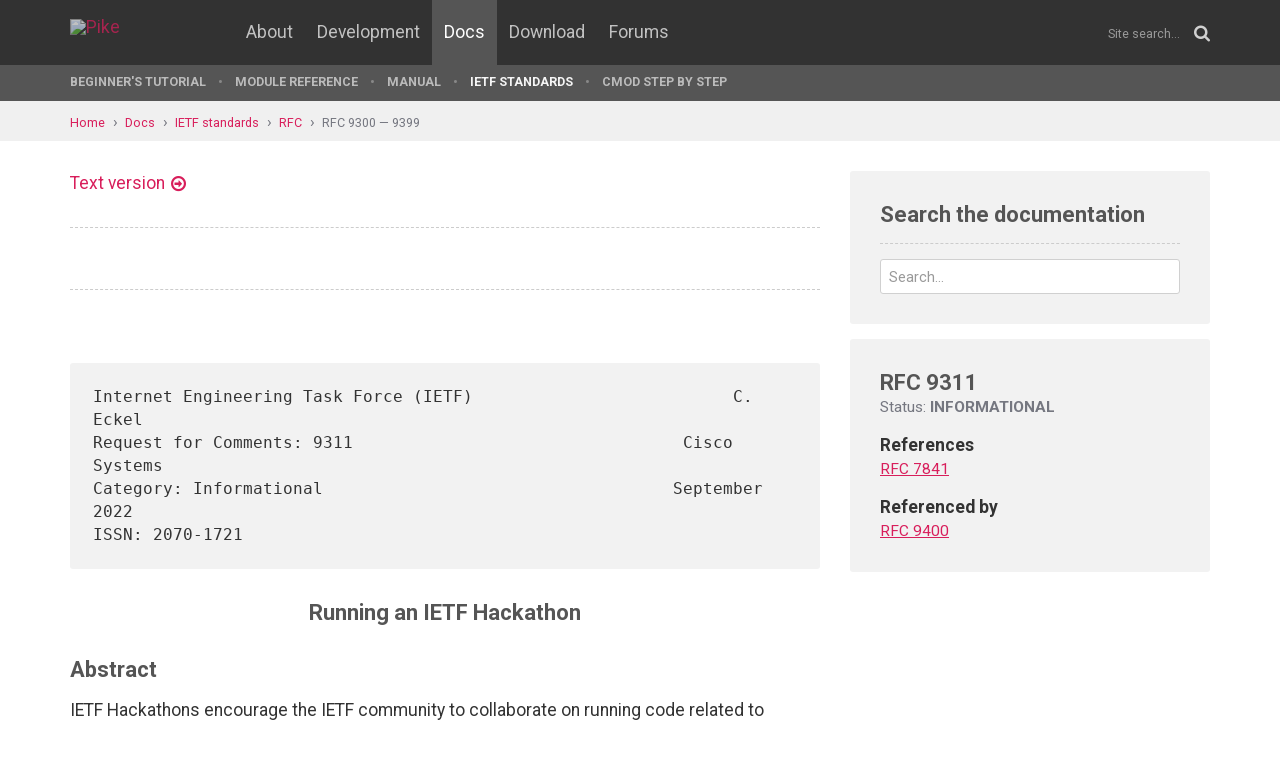

--- FILE ---
content_type: text/html; charset=UTF-8
request_url: https://pike.lysator.liu.se/docs/ietf/rfc/93/rfc9311.xml
body_size: 20314
content:
<!doctype html><html lang="en"><head><link href="//www.google-analytics.com" rel="dns-prefetch"><link href="//fonts.googleapis.com" rel="dns-prefetch"><link href="//ajax.googleapis.com" rel="dns-prefetch"><link href="/assets/img/favicon.png?v=2" rel="shortcut icon"><link href="https://fonts.googleapis.com/css?family=Roboto:400,400italic,700,700italic" rel="stylesheet"><meta charset="utf-8"><style>.page-content{background:#fff;min-height:60vh;position:relative;}</style><link href="/(cache-forever,mtime=1512655534)/assets/css/style.css" rel="stylesheet"><meta content="width=device-width, initial-scale=1.0, maximum-scale=1.5, user-scalable=yes" name="viewport"><meta content="IE=edge" http-equiv="X-UA-Compatible"><meta content="" name="keywords"><meta content="Generated document" name="description"><title> - Pike Programming Language</title><!--[if lt IE 9]><script src="/assets/js/polyfills/html5shiv.min.js"></script><![endif]--><meta content="" property="og:title"><meta content="https://130.236.254.69/docs/ietf/rfc/93/rfc9311.xml" property="og:url"><meta content="website" property="og:type"></head><!--[if lte IE 9]><body class="oldie"><![endif]--><!--[if !IE]><!--><body><!--<![endif]--><div class="head-msg" id="head-msg"></div><!-- robots:noindex --><header id="site-header"><nav><div class="site-wrap site-padding"><div class="site-logo"><a href="/"><img alt="Pike" src="/assets/img/pike-logo.svg"></a></div><div id="burger"><button><span class="bar"></span><span class="bar"></span><span class="bar"></span><span class="bar"></span></button></div><ul class="topmenu" id="topmenu"><li class=""><a href="/">Home</a></li><li  class="normal"><a href="/about/">About</a></li><li  class="normal"><a href="/development/">Development</a></li><li  class="is-current-page"><a href="/docs/">Docs</a></li><li  class="normal"><a href="/download/">Download</a></li><li  class="normal"><a href="/forums/">Forums</a></li></ul><div id="site-search"><form action="/search.xml" method="get"><input name="__state" type="hidden" value="7871fa5f3111d0c4081143e49228d9aa$seJzblp1qoAEABvYB3w==" />
<input name="_roxen_wizard_id" type="hidden" value="2e7274c4" />
<input autocomplete="off" name="q" placeholder="Site search..." type="search"><i class="fa fa-search"></i></form></div></div><div class="submenu-wrapper"><div id="submenu-scroll-overflow-left"></div><div id="submenu-scroll-overflow-right"></div><div class="site-wrap site-padding-sides"><ul class="submenu"><li  class="normal"><a href="/docs/tut" target="_self">Beginner's Tutorial</a></li><li  class="normal"><a href="/generated/manual/modref/" target="_self">Module reference</a></li><li  class="normal"><a href="/docs/man" target="_self">Manual</a></li><li  class="is-current-page"><a href="/docs/ietf/">IETF standards</a></li><li  class="normal"><a href="/docs/cmod-step-by-step/">CMOD step by step</a></li></ul></div></div></nav></header><!-- /robots:noindex --><script src="/(cache-forever,mtime=1476306733)/assets/js/start.min.js"></script><div class="page-content"><!-- robots:noindex --><div class="breadcrumbs"><div class="site-wrap"><a  href="/">Home</a><a  href="/docs/">Docs</a><a  href="/docs/ietf/">IETF standards</a><a  href="/docs/ietf/rfc/">RFC</a><a  href="/docs/ietf/rfc/93/">RFC 9300 — 9399</a></div></div><div id="side-menu-top-container"></div><!-- /robots:noindex --><div class="section"><div class="site-wrap site-padding no-padding-top"><div class="row"><div class="col-sm-8"><main><section class="section hard--top"><div class="component no-margin-bottom href-component variant-5"><a href="rfc9311.txt">Text version</a></div><div class="divider dotted"><hr></div><div class="row"><div class="col-md-6"></div><div class="col-md-6 align-right"></div></div><div class="divider dotted"><hr></div><div class="rfc">

<h2>﻿</h2>

<pre>Internet Engineering Task Force (IETF)                          C. Eckel
Request for Comments: 9311                                 Cisco Systems
Category: Informational                                   September 2022
ISSN: 2070-1721
</pre>

<h2 style="text-align:center; float:center;">Running an IETF Hackathon</h2>


<h2>Abstract</h2>

<dl><dd>
<p>
IETF Hackathons encourage the IETF community to collaborate on
running code related to existing and evolving Internet standards.
This document provides a set of practices that have been used for
running IETF Hackathons.  These practices apply to Hackathons in
which both in-person and remote participation are possible, with
adaptations for Hackathons that are online only.
</p>

</dd></dl>

<h2>Status of This Memo</h2>

<dl><dd>
<p>
This document is not an Internet Standards Track specification; it is
published for informational purposes.
</p>

<p>
This document is a product of the Internet Engineering Task Force
(IETF).  It represents the consensus of the IETF community.  It has
received public review and has been approved for publication by the
Internet Engineering Steering Group (IESG).  Not all documents
approved by the IESG are candidates for any level of Internet
Standard; see Section 2 of <a href="/docs/ietf/rfc/78/rfc7841.xml">RFC 7841</a>.
</p>

<p>
Information about the current status of this document, any errata,
and how to provide feedback on it may be obtained at
https://www.rfc-editor.org/info/<a href="/docs/ietf/rfc/93/rfc9311.xml">rfc9311</a>.
</p>

</dd></dl>

<h2>Copyright Notice</h2>

<dl><dd>
<p>
Copyright © 2022 IETF Trust and the persons identified as the
document authors.  All rights reserved.
</p>

<p>
This document is subject to BCP 78 and the IETF Trust's Legal
Provisions Relating to IETF Documents
(https://trustee.ietf.org/license-info) in effect on the date of
publication of this document.  Please review these documents
carefully, as they describe your rights and restrictions with respect
to this document.  Code Components extracted from this document must
include Revised BSD License text as described in Section 4.e of the
Trust Legal Provisions and are provided without warranty as described
in the Revised BSD License.
</p>

</dd></dl>

<h3>Table of Contents</h3>

<dl><dd>
<pre>   1.  Introduction
   2.  Timing
     2.1.  Agenda
     2.2.  Hackdemo Happy Hour
     2.3.  Code Lounge
     2.4.  Code Sprint
     2.5.  Online Only
   3.  Funding
     3.1.  Sponsorship
     3.2.  Expenses
       3.2.1.  In-Person Event Expenses
       3.2.2.  Remote Participation Expenses
   4.  Project Presentations
     4.1.  Project Pitches
     4.2.  Project Results Presentations
       4.2.1.  Templates
     4.3.  Upload to GitHub
     4.4.  Presenting in Person
     4.5.  Presenting Remotely
   5.  Tooling
     5.1.  Datatracker
     5.2.  IETF Website
       5.2.1.  Hackathon Website
       5.2.2.  Meeting Website
     5.3.  Registration
       5.3.1.  Participant List
       5.3.2.  Caps on Registrations
     5.4.  Meeting Wiki
       5.4.1.  Hackathon
       5.4.2.  Lost and Found
       5.4.3.  Results Presentation Schedule
       5.4.4.  In Person Only
       5.4.5.  Online Only
     5.5.  Email List
       5.5.1.  Email Alias for Hackathon Chairs
     5.6.  GitHub
     5.7.  Meetecho
     5.8.  Network
       5.8.1.  Remote Networking
     5.9.  Webex
     5.10. Gather
   6.  Statistics and Metrics
     6.1.  IETF Survey Results
     6.2.  Hackathon Survey Results
   7.  Roles and Responsibilities
     7.1.  Hackathon Chair(s)
     7.2.  Secretariat
     7.3.  Sponsor
     7.4.  Champions of Projects
     7.5.  IETF LLC, Director of Communications and Operations (was
           ISOC)
     7.6.  Judges
   8.  Implementation Status
   9.  Security Considerations
     9.1.  Privacy Considerations
   10. IANA Considerations
   11. Informative References
   Acknowledgments
   Author's Address
</pre>
</dd></dl>

<h2>1.  Introduction</h2>

<dl><dd>
<p>
IETF Hackathons encourage the IETF community to collaborate on
running code related to existing and evolving Internet standards.
IETF Hackathons aim to:
</p>

<ul><li>advance the pace and relevance of IETF standards activities by
bringing the speed and collaborative spirit of open source
development into the IETF</li></ul>

<ul><li>bring developers and early career professionals into the IETF and
get them exposed to and interested in the IETF</li></ul>

<p>
IETF Hackathons are free to attend and open to everyone.  Software
developers are the primary audience, but participation by subject-
matter experts who are not necessarily developers is encouraged and
very important as well.  Similarly, while the Hackathon is meant to
attract newcomers and people who do not typically attend standards
meetings, long-time IETF contributors, including Internet-Draft
authors, working group chairs, and subject-matter experts, are key
participants as well.  Collaboration and blending of skill sets and
perspectives are extremely valuable aspects of IETF Hackathons.
</p>

<p>
In addition to the running code created and improved as a result of
each Hackathon, the exchange of ideas, extensions of human networks,
and establishment of trust, respect, and friendships are some of the
most valuable outputs of each Hackathon.  Code written in a
programming language is often more illustrative and constructive than
opinions expressed during a meeting or in an email.  Working together
to find common understanding of proposals, concerns, and solutions
that result in improvements to evolving Internet standards is as
important as the development of running code that implements or
validates the correctness of these same proposals.
</p>

<p>
Consequently, IETF Hackathons are collaborative events, not
competitions.  Any competitiveness among participants is friendly and
in the spirit of advancing the pace and relevance of new and evolving
Internet standards.  IETF Hackathons are inclusive, not only in terms
of who can participate but also in terms of the projects included in
each Hackathon.  All projects should be related to existing or
proposed Internet standards in some way.  Examples include, but are
not limited to, interoperability of implementations, proof of
concepts, and tools that help implement, monitor, or deploy network
protocols.
</p>

<p>
IETF Hackathons foster an open environment, with much of the code
being open source and results of projects typically shared publicly.
The Hackathon operates under the [NOTE-WELL]; however, the rules and
terms around code are those of the license associated with the code.
Although code is often and preferably open source, it may be
proprietary as well.
</p>

<p>
This document provides a set of practices that have been used for
running IETF Hackathons.
</p>

</dd></dl>

<h2>2.  Timing</h2>

<dl><dd>
<p>
The first IETF Hackathon was held the weekend before the start of the
IETF 92 meeting.  The rationale was to avoid conflicts yet make it
relatively convenient for those attending the IETF meeting to
participate in the Hackathon as well.  Holding the Hackathon on the
weekend was also viewed as making it more accessible to those who are
not IETF meeting participants, including students and working
professionals who would have other commitments during the week.  The
weekend before was viewed as better than the weekend after so that
things learned during the Hackathon could be shared and discussed
with the rest of the IETF community during working group sessions and
the like.  This worked well at IETF 92, was repeated at IETF 93, and
quickly became an established norm with the IETF meeting being
officially extended to include the Hackathon at the start.  An
additional benefit of this timing noted and appreciated by
participants is that it serves as a more informal and social way to
physically and mentally acclimate to changes in time zones and
surroundings.
</p>

</dd></dl>

<h3>2.1.  Agenda</h3>

<dl><dd>
<p>
The IETF Hackathon is a strenuous event.  Though not a competition,
participants want to make the most of their time together, much as
with the IETF meeting in general.  Competitive Hackathons typically
run nonstop for on the order of 40 hours.  There is a strict
deadline, teams are judged, and winners are declared at the end.
Afterward, participants are wiped out and head off to briefly
celebrate or commiserate but mainly to recuperate.  As the IETF
Hackathon serves as the start of the overall IETF meeting, we aim to
strike a compromise that provides time to get valuable work
accomplished without exhausting everyone before the main IETF meeting
even starts.  While some people participate in the Hackathon only,
the majority of people remain and plan to be actively engaged in the
rest of the IETF meeting.
</p>

<p>
The typical agenda is as follows:
</p>

<dl><dt><p>
Saturday before IETF meeting week
</p>
</dt><dd>
<p>
08:30: Room open for setup by project champions<br>
09:00: Room open for all - pastries and coffee provided
09:30: Hackathon kickoff<br>
09:45: Form teams<br>
12:30: Lunch provided<br>
15:30: Afternoon break - snacks provided<br>
19:00: Dinner provided<br>
22:00: Room closes
</p>

</dd></dl>
<dl><dt><p>
Sunday before IETF meeting week
</p>
</dt><dd>
</dd></dl>
<pre>       08:30: Room opens - pastries and coffee provided
       12:30: Lunch provided
       13:30: Hacking stops; prepare brief presentation of project
              results
       14:00: Present project results to other participants
       15:45: Closing remarks and opportunities for next time
       16:00: Hackathon ends
       17:00: Tear down complete
</pre>
<p>
The time on Saturday morning provides the opportunity for team
champions to set up and participants to socialize and learn more
about projects and teams they might want to join.  The kickoff
presentation and formalities are kept to a minimum to leave as much
time as possible for teams to work together on their projects.  The
proximity of teams fosters communication and collaboration between
them as well.
</p>

<p>
Lunch and dinner are provided as a convenience and an incentive to
remain at the Hackathon.  Participants are free to come and go as
they like.  It is well understood and accepted that there are other
things vying for time and that meeting with friends and colleagues
outside of the Hackathon is an entirely reasonable thing to do.
</p>

<p>
The room closes Saturday evening to give hotel staff unfettered
access to the room and to encourage people to pace and take care of
themselves.  There are no rules against continuing work on projects
outside of the Hackathon room.  Similarly, working on projects long
before and after the Hackathon is allowed and encouraged.
</p>

<p>
The end of the Hackathon on Sunday is driven by other IETF meeting
events.  Typically, there are Newcomer events that start at 16:00.
The IETF Hackathon typically includes many newcomers in its list of
participants, and it is important to provide them time to participate
in the Newcomer events.  The opening reception for the IETF typically
starts at 17:00, and we want to make it easy for all Hackathon
participants to join that as well.
</p>

<p>
Hackdemo Happy Hour (Section 2.2) and the Code Lounge (Section 2.3)
exist to facilitate ongoing discussion and work on projects beyond
the official end of the Hackathon weekend.
</p>

</dd></dl>

<h3>2.2.  Hackdemo Happy Hour</h3>

<dl><dd>
<p>
Hackdemo Happy Hour provides an opportunity for more in-depth sharing
and discussion than is possible within the time constraints of the
results presentations that occur at the end of the Hackathon.  This
opportunity is made available to all teams.  As with the results
presentations, participation is optional.
</p>

<p>
Initially, something similar was done as part of [BITS-N-BITES].
This worked well for the Hackathon, but the Bits-N-Bites event was
eventually abandoned for other reasons.  Hackdemo Happy Hour was
created as a low-cost, informal event to provide a venue for the IETF
community to engage with the Hackathon teams in more in-depth
discussions related to their projects.
</p>

<p>
Hackdemo Happy Hour is typically Monday evening, roughly from 18:00 -
19:30, often overlapping a bit with the last working group session of
the day but continuing long enough to allow everyone an opportunity
to join.  The goal is to make it convenient to attend by not
conflicting with other meetings and also by not running too late into
the night.
</p>

<p>
Light snacks and beverages are provided, and a cash bar is available
to align with the spirit of a happy hour.
</p>

</dd></dl>

<h3>2.3.  Code Lounge</h3>

<dl><dd>
<p>
The Code Lounge provides space for groups to gather and continue to
collaborate on running code after the Hackathon.  It is typically in
the IETF Lounge and open the same hours as the IETF Lounge.
Champions are encouraged to look at the final agenda and determine
which time slots are best suited to ensure attendance of Code Lounge
sessions, as well as any related working group sessions.  It is okay
for multiple teams to sign up for the same time slots.  This is in
fact encouraged for work that spans multiple working groups or
projects.
</p>

</dd></dl>

<h3>2.4.  Code Sprint</h3>

<dl><dd>
<p>
The [CODE-SPRINT] develops tools that support the work of the IETF.
The Code Sprint existed long before the Hackathon and benefited from
being a focused event in a quiet space with few interruptions.
However, there is a great deal of synergy between the Code Sprint and
the Hackathon, and they attract some of the same participants.  For
example, some Hackathon projects, such as those related to YANG model
validation, involve the creation or modification of IETF tools.  It
is therefore advantageous to co-locate these two events when
practical and, when separate space is deemed helpful, to allocate
spaces that are physically close to each other to make it easy for
participants to switch back and forth between the two events.
</p>

</dd></dl>

<h3>2.5.  Online Only</h3>

<dl><dd>
<p>
The IETF 107 Hackathon was originally scheduled to be the weekend at
the start of the IETF meeting in Vancouver.  When COVID-19 hit and it
became clear the IETF meeting could not occur in person, the
Hackathon already had 23 projects and 176 registrations.  With only
10 days until the anticipated start of the Hackathon, a [SURVEY] went
out to the Hackathon community, including all project champions and
registered participants, to see if they wanted to participate in the
Hackathon exactly as planned except with everyone participating
remotely rather than in person.  A relatively small number of people
expressed interest in participating, with even fewer wanting to
continue to champion their projects.  The fact that the Hackathon was
planned for the weekend before the IETF meeting and in the local time
zone, both of which were historically very convenient and attractive
to Hackathon participants, suddenly became huge obstacles.
Consequently, the IETF 107 Hackathon was canceled.
</p>

<p>
We knew more in advance that IETF 108 would be an online-only
meeting.  We moved and expanded the schedule to run the entire work
week before the rest of the IETF meeting.  The Hackathon kickoff was
set for Monday and the closing set for Friday, with all the time in
between left for individual project teams to arrange to meet how and
when was most convenient for them.  The kickoff and closing sessions
were scheduled to align with the time frame established for the IETF
108 meeting.  All of this was, of course, not ideal, and it worked
much better for some people than for others, but at least everyone
knew the plan and corresponding time commitment well in advance and
had the ability to plan accordingly.
</p>

<p>
We ultimately had 19 projects and almost 300 registrations.  It is
hard to say how many people actually participated and for how long,
but many were able to get substantial work done on their projects.
For the closing, 10 teams produced and shared presentations
summarizing their findings and achievements.  All results
presentations, as well as the agenda and a recording of the closing
session, are available via the [IETF-108-HACKATHON-WIKI].  This level
of participation was strong enough to be considered a success and
justifies including the Hackathon in future online-only IETF
meetings.
</p>

<p>
Hackdemo Happy Hour and the Code Lounge are not applicable for
online-only Hackathons.
</p>

</dd></dl>

<h2>3.  Funding</h2>

<dl><dd>
<p>
The Hackathon requires funding, and that funding increases with the
number of participants.  Participating has always been free;
therefore, funding from sources other than participant fees is
required.
</p>

</dd></dl>

<h3>3.1.  Sponsorship</h3>

<dl><dd>
<p>
The initial funding model was to have Hackathon sponsors sign up to
sponsor and fund the Hackathon for one year.  As part of starting the
Hackathon, Cisco volunteered to sponsor and fund it for the first
year (i.e., three Hackathons, one at each IETF meeting during a
calendar year).  This sponsorship was to rotate.  Huawei volunteered
to sponsor the second year of the Hackathon.  After the second year,
a sponsor for the third year was not found.  However, the Hackathon
had become a proven success.  Consequently, the IETF decided to fund
the Hackathon as part of the IETF meeting, with Hackathon sponsorship
being on a best-effort basis.
</p>

<p>
Online-only Hackathons in response to the COVID-19 pandemic and
increased remote participating in general result in increased cloud
infrastructure requirements that make Hackathon sponsorship more
attractive to cloud infrastructure providers.
</p>

<p>
Hackathon sponsorship is available at different levels as part of
being an IETF [RUNNING-CODE-SPONSOR].
</p>

</dd></dl>

<h3>3.2.  Expenses</h3>

<dl><dd>
<p>
The primary expenses associated with the Hackathon are those for
hosting an in-person event, e.g., meeting space, food and beverage,
etc.  It is often challenging to quantify what portions of this are
associated with the Hackathon versus what is incurred for the IETF
meeting overall.
</p>

</dd></dl>

<h4>3.2.1.  In-Person Event Expenses</h4>

<dl><dd>
<p>
The following expenses are associated with in-person participation in
a Hackathon.  When the IETF meeting is online only, these expenses
are eliminated.
</p>

</dd></dl>

<h5>3.2.1.1.  Meeting Space</h5>

<dl><dd>
<p>
The meeting space for the Hackathon is sometimes included as part of
the overall contract for the IETF meeting.  Other times, an
additional expense is incurred to secure a large enough space earlier
than would otherwise have been required.  Typically, the space is
needed for setup from Friday afternoon before the start of the IETF
meeting until Sunday afternoon.  After the Hackathon, the space is
typically repurposed for the IETF Lounge.  If the size of the
Hackathon continues to increase, it might be necessary to use the
same space as is later used for the IETF plenary.
</p>

</dd></dl>

<h5>3.2.1.2.  Food and Beverage</h5>

<dl><dd>
<p>
Some portion of the food and beverage expense is often included as
part of a minimum spend the IETF is obligated to make.  When a
Hackathon sponsor is identified, funds resulting from this
sponsorship are typically used to offset food and beverage expenses
or to increase the food and beverage budget.
</p>

<p>
The minimum food and beverage requirements for the Hackathon have
been:
</p>

<ul><li>coffee, tea, and water Saturday and Sunday morning</li></ul>

<ul><li>lunch Saturday and Sunday</li></ul>

<p>
Additional items, in order of importance, include:
</p>

<ul><li>beer Saturday evening</li></ul>

<ul><li>dinner Saturday evening</li></ul>

<ul><li>continental breakfast Saturday and Sunday</li></ul>

<ul><li>afternoon snacks Saturday and Sunday</li></ul>

</dd></dl>

<h5>3.2.1.3.  T-Shirts</h5>

<dl><dd>
<p>
Hackathon T-shirts are an important part of the Hackathon.  They have
been provided for all in-person Hackathons and greatly appreciated by
many participants.  They also serve as great advertising for the
IETF, the Hackathon, and sponsors.  Cisco or other event sponsors
have often covered expenses associated with T-shirts.  The current
model is that the Secretariat covers the expenses using whatever
funding is available.
</p>

<p>
The number of size distribution of T-shirts for IETF 107 is provided
here as an example.
</p>

<ul><li>380 T-shirts at a cost of roughly $10 USD each, with shipping to
the Secretariat included:</li></ul>

<dl><dd>
<ul><li>50 Small</li></ul>

<ul><li>120 Medium</li></ul>

<ul><li>110 Large</li></ul>

<ul><li>75 XL</li></ul>

<ul><li>25 XXL</li></ul>

</dd></dl>
<p>
The T-shirts are all standard cut.  We previously tried providing
fitted cut T-shirts as an option for Hackathon participants, but
these were not well received.
</p>

</dd></dl>

<h5>3.2.1.4.  Stickers</h5>

<dl><dd>
<p>
Laptop stickers are popular with developers.  Stickers have been made
available at the Hackathon for those that want them.  Expenses have
been covered by the IETF LLC, which oversees the communications and
operations budget.
</p>

</dd></dl>

<h4>3.2.2.  Remote Participation Expenses</h4>

<dl><dd>
<p>
The following expenses are associated things done primarily to
facilitate remote participation in a Hackathon.  This includes
participation when the Hackathon is online only, as well as remote
participation when the Hackathon is in person.
</p>

<ul><li>Meetecho: cost associated with the Hackathon kickoff and closing</li></ul>

<ul><li>Gather: costs associated with premium service, required to enable
more than 25 concurrent users.  This has not been necessary but
will almost certainly be if Gather becomes a valuable way for
Hackathon participants to meet within and across teams.</li></ul>

<ul><li>Webex: IETF Webex accounts are made available to champions for the
duration of the Hackathon and some period beyond that encompasses
at least the rest of the IETF meeting.  These accounts are
presently available at no additional cost to the IETF.</li></ul>

<ul><li>Network: setup and support of the IETF network and remote access
to it</li></ul>

<p>
The change in timing and extended duration of the Hackathon at an
online-only IETF meeting increases the duration and use of remote
participation facilities from 7 days to 12 days.  This may result in
increases to the cost of providing these facilities.
</p>

</dd></dl>

<h2>4.  Project Presentations</h2>

<dl><dd>
<p>
Project presentations are an important mechanism for capturing what
each team intends to accomplish, capturing what they actually
accomplished, and sharing the results and findings with the IETF
community.
</p>

<p>
For the first few Hackathons, we had two very distinct types of
presentations:
</p>

<ol><li value="1">presentations that served as project pitches at the start of the
Hackathon</li></ol>

<ol><li value="2">presentations that summarized results at the end of the Hackathon</li></ol>

</dd></dl>

<h3>4.1.  Project Pitches</h3>

<dl><dd>
<p>
The project pitches were 5-10 minute presentations by a champion of a
project describing what they wanted to do and how they proposed to
accomplish it.  This gave everyone in the room a better understanding
of all the projects and helped participants match themselves with
appropriate projects.  This worked well when we had few projects, but
it became unwieldy as the number of projects increased.  As knowledge
of the Hackathon grew and advanced planning became more common, many
participants knew exactly which team they planned to join and wanted
to get to work as quickly as possible rather than spend time
listening to presentations.  Project pitches were dropped from the
Hackathon.  Champions are encouraged to share this type of
information in advance via the IETF Meeting Wiki (Section 5.4)
instead.
</p>

</dd></dl>

<h3>4.2.  Project Results Presentations</h3>

<dl><dd>
<p>
The project results presentations were brief presentations by each
team of what problem they tried to solve, what they achieved, and
highlights that included lessons learned, feedback to associated
working groups, and collaboration with open source communities and
other standards organizations.  They also highlight individuals who
participated in their first IETF Hackathon or first IETF event, which
helps facilitate the introduction of such individuals to the IETF
community.  The production and presentation of summaries of results
is optional.  Fortunately, despite the lack of awards and prizes,
most teams participate.
</p>

<p>
As with the project pitches, project results presentations can become
unwieldy as the number of projects increases.  With this in mind, the
total time for all results presentations is limited to 2 hours.  The
maximum duration of each presentation is calculated based on the
number of teams that indicate the desire to present.  This maximum is
strictly enforced to ensure all teams have the opportunity to present
their results.  Maximum durations of 3-5 minutes are typical.
</p>

</dd></dl>

<h4>4.2.1.  Templates</h4>

<dl><dd>
<p>
Project results presentation templates provides guidance on what to
cover.  The use of these templates is optional.  They are made
available in various formats in a GitHub repo created specifically
for the presentations for each IETF Hackathon, e.g.,
[RESULTS-PRESENTATIONS].
</p>

</dd></dl>

<h5>4.2.1.1.  Microsoft PowerPoint Open XML (PPTX)</h5>

<dl><dd>
<p>
For portability, presentations that use the PPTX template should be
exported into a PDF format as well.
</p>

</dd></dl>

<h5>4.2.1.2.  HTML Format</h5>

<dl><dd>
<p>
The HTML format template should render within any browser.  It can be
rendered as a slideshow using [REMARK].
</p>

</dd></dl>

<h3>4.3.  Upload to GitHub</h3>

<dl><dd>
<p>
All project results presentations are uploaded to the GitHub repo
created for the Hackathon, e.g., [RESULTS-PRESENTATIONS].  The
contents of this repo are used as the source for all results
presentations at the end of the Hackathon and remain as a reference
after the Hackathon.
</p>

<p>
One must be a member of the [IETF-HACKATHON-GITHUB] organization to
upload a new presentation or update/replace an existing presentation.
</p>

<p>
To be added as a member, presenters are asked to:
</p>

<ul><li>include the name by which they are known in their GitHub profile</li></ul>

<pre>   *  enable 2-factor authentication (2FA)
</pre>
<ul><li>send their GitHub username to the Hackathon Chair(s)</li></ul>

<p>
Presenters are asked to do this at their earliest convenience, as the
Chair(s) typically gets very busy as the start of presentations
approaches.
</p>

</dd></dl>

<h3>4.4.  Presenting in Person</h3>

<dl><dd>
<p>
Presentations are run from a shared Chromebook at the front of the
Hackathon room.  This Chromebook is provided by the Secretariat.
</p>

</dd></dl>

<h3>4.5.  Presenting Remotely</h3>

<dl><dd>
<p>
Remote presenters are welcome to run their own presentations using
the screen-sharing functionality in Meetecho.  Alternatively, the
Hackathon Chair(s) can share the presentation and advance slides for
the presenter.
</p>

</dd></dl>

<h2>5.  Tooling</h2>

<dl><dd>
<p>
The IETF Hackathon uses the same tooling used by the IETF community
for its work and meetings.
</p>

</dd></dl>

<h3>5.1.  Datatracker</h3>

<dl><dd>
<p>
The [DATATRACKER] supports the notion of teams that are not part of
the standards development process.  The Hackathon exists as one such
team.  From the Datatracker menu, navigate to "Groups" -&gt; "Other" -&gt;
"Active Teams" -&gt; "hackathon".  Here exists a Datatracker space for
the Hackathon similar to what is available for working groups,
including meeting materials, agendas, etc.  Initially, there was some
attempt to copy materials hosted in the [IETF-HACKATHON-GITHUB] to
the Datatracker.  Now, this is done only when required for
integration with other IETF tooling, including:
</p>

<ul><li>requesting sessions for the Hackathon kickoff and closing and for
Hackdemo Happy Hour, e.g., [REQUEST-SESSIONS]</li></ul>

<pre>   *  posting agendas (e.g., see [AGENDAS])
</pre>
</dd></dl>

<h3>5.2.  IETF Website</h3>


<h4>5.2.1.  Hackathon Website</h4>

<dl><dd>
<p>
The IETF website includes a [HACKATHON-WEBSITE].  This website
contains information about the Hackathon in general, as well as links
to past, present, and future Hackathons.  The relevant links are
updated after each IETF meeting.  Other content on the website is
updated on a more ad hoc basis.
</p>

</dd></dl>

<h4>5.2.2.  Meeting Website</h4>

<dl><dd>
<p>
Each IETF [MEETING-WEBSITE] contains information about the
corresponding Hackathon, including the dates of the Hackathon in the
header and a link to the Hackathon website in the "Additional Events"
section.
</p>

</dd></dl>

<h3>5.3.  Registration</h3>

<dl><dd>
<p>
Registration for the Hackathon is through the IETF meeting
[REGISTRATION-SYSTEM].  Participant registration for the Hackathon
is:
</p>

<ul><li>independent of participation registration for the meeting</li></ul>

<ul><li>free</li></ul>

<ul><li>required</li></ul>

<p>
As with meeting registration, registrants for the Hackathon
acknowledge the [NOTE-WELL] during the registration process.
</p>

</dd></dl>

<h4>5.3.1.  Participant List</h4>

<dl><dd>
<p>
An active list of all registered participants, e.g., [PARTICIPANTS],
is maintained by the Secretariat.  Important information displayed
for each registrant includes the set of projects and technologies in
which each participant is interested and an email address.  This
information is optional at the time of registration and may be
updated or removed by editing one's registration.
</p>

</dd></dl>

<h4>5.3.2.  Caps on Registrations</h4>

<dl><dd>
<p>
Registrations were capped for the first several Hackathons.  This was
done for both space and costs considerations.  The cap was hit
multiple times, each time resulting in temporary confusion and
frustration among would-be registrants, which led to the cap being
increased.  Currently, there are no caps enforced by the registration
system.  In the event the number of participants exceeds the capacity
of the main Hackathon room, designated overflow areas within the
meeting venue are made available.
</p>

</dd></dl>

<h3>5.4.  Meeting Wiki</h3>

<dl><dd>
<p>
The [MEETING-WIKI] serves as the primary source of information for
each Hackathon.
</p>

</dd></dl>

<h4>5.4.1.  Hackathon</h4>

<dl><dd>
<p>
A page within the meeting wiki, e.g., [IETF-110-HACKATHON-WIKI], is
created by the Secretariat for each Hackathon and initialized with
information that is based largely on the information from the
previous Hackathon.  Once created, the Hackathon Chair(s) updates and
moderates this page.  Champions are requested and are responsible for
adding information about projects for which they are a champion.
</p>

<p>
Anyone can edit the wiki by logging in using their Datatracker login
credentials.  Credentials can be obtained by creating a
[DATATRACKER-ACCOUNT].
</p>

</dd></dl>

<h4>5.4.2.  Lost and Found</h4>

<dl><dd>
<p>
A Lost and Found wiki page, e.g., [LOST-AND-FOUND], is created by the
Chair(s) for each Hackathon.  Participants looking for a team are
encouraged to add themselves to the "Skills to Offer" table,
providing some information about their skills and interests.  This
will help others with matching needs and/or interests find them.
Champions wanting help on their projects are encouraged to add their
teams to the "Skills Needed" table, providing some information about
the skills they seek.
</p>

</dd></dl>

<h4>5.4.3.  Results Presentation Schedule</h4>

<dl><dd>
<p>
A Results Presentation Schedule wiki page, e.g.,
[RESULTS-PRESENTATION-SCHEDULE], is created by the Chair(s) for each
Hackathon.  Hackathon teams are welcome and encouraged to present
their results during the Hackathon closing.  Hackathon teams add the
name of their project and the name of the presenter to the table at
the bottom of this page.
</p>

</dd></dl>

<h4>5.4.4.  In Person Only</h4>

<dl><dd>
<p>
The following wiki pages are applicable for in-person Hackathons
only.
</p>

</dd></dl>

<h5>5.4.4.1.  Hackdemo Happy Hour</h5>

<dl><dd>
<p>
A Hackdemo Happy Hour wiki page, e.g., [HACKDEMO], is created by the
Chair(s) for each Hackathon.  Champions are welcome and encouraged to
add their project by entering the project name/acronym and a contact
name and email address in the table displayed on the page.
</p>

</dd></dl>

<h5>5.4.4.2.  Code Lounge</h5>

<dl><dd>
<p>
A Code Lounge wiki page, e.g., [CODE-LOUNGE], is created by the
Chair(s) for each Hackathon.  Champions are welcome and encouraged to
add their project by entering the project name/acronym and a contact
name and email address in the table displayed on the page.
</p>

</dd></dl>

<h4>5.4.5.  Online Only</h4>

<dl><dd>
<p>
The following wiki pages are applicable for online-only Hackathons.
</p>

</dd></dl>

<h5>5.4.5.1.  Team Schedule</h5>

<dl><dd>
<p>
A Team Schedule wiki page, e.g., [TEAM-SCHEDULE], is created by the
Chair(s) for each online-only Hackathon.  Online-only Hackathons take
place globally for an entire week.  It is up to individual project
teams to determine the preferred dates, times, and ways to meet to
work on their project within the context of that week (e.g., Zoom,
Webex, or Slack).  This page is meant to help facilitate coordination
of schedules within and across teams.
</p>

</dd></dl>

<h3>5.5.  Email List</h3>

<dl><dd>
<p>
The Hackathon [EMAIL-LIST] is used for all email communication and
announcements related to the Hackathon.  All registrants are given
the option to subscribe to the list.  Anyone interested in staying up
to date on the Hackathon is able to subscribe at any time.  Once
subscribed, anyone can send and respond to emails via the list.  The
same list is used for each Hackathon.  Anyone wishing to receive
emails for a specific Hackathon only can unsubscribe after that
Hackathon has concluded.
</p>

</dd></dl>

<h4>5.5.1.  Email Alias for Hackathon Chairs</h4>

<dl><dd>
<p>
The email alias &lt;hackathon-chairs@ietf.org&gt; was created and is
maintained by the Secretariat.  It is used on Hackathon web pages and
wiki pages to provide a single point of contact for the Hackathon.
</p>

</dd></dl>

<h3>5.6.  GitHub</h3>

<dl><dd>
<p>
The [IETF-HACKATHON-GITHUB] is used to share code, presentations, and
other artifacts at IETF Hackathons.  The Hackathon Chair(s) is
responsible for administering the GitHub organization.
</p>

<p>
Code for Hackathon projects often exist elsewhere, which is perfectly
fine.  Anyone needing a place to host code for the Hackathon can
request the creation of a repository for their project.
</p>

<p>
A repository is created and maintained by the Chair(s) for each
Hackathon, e.g., [RESULTS-PRESENTATIONS].  This repo is for
participants to upload project results presentations.  The contents
of this repo are used as the source for all presentations at the end
of the Hackathon and remain as a reference after the Hackathon.
</p>

</dd></dl>

<h3>5.7.  Meetecho</h3>

<dl><dd>
<p>
[MEETECHO] is used for the kickoff and closing sessions of the
Hackathon.  This provides many capabilities, including the following:
</p>

<ul><li>allows participants to join Hackathon sessions in person or
remotely</li></ul>

<ul><li>validates the registration of participants at the time of joining
Hackathon sessions</li></ul>

<ul><li>enables remote presenters of project results presentations</li></ul>

<ul><li>captures recordings of the Hackathon kickoff and closing</li></ul>

</dd></dl>

<h3>5.8.  Network</h3>

<dl><dd>
<p>
Access to the IETF network is an important aspect of the Hackathon.
The IETF network provides unfettered Internet access that is not
typical within many residential, corporate, and university
environments.  For many IETF participants and projects, access to the
Internet and each other via wireless access to the IETF network is
sufficient.  However, due to the nature of the work done in the IETF,
wired access and special networking capabilities are often required.
</p>

<p>
The Network Operations Center (NOC) has graciously met the needs of
the Hackathon since its inception and continues to add more
capabilities over time.  In advance, champions are able to request
wired access and special networking functionality, including static
IPv4 and IPv6 addresses, IPv6-only networking, a closed user group,
Network Address and Protocol Translation from IPv6 Clients to IPv4
Servers (NAT64), and IPv6 Prefix Delegation.  All of this, and the
IETF network in general, is made available by the start of the
Hackathon and in advance for setup to the extent possible.
</p>

</dd></dl>

<h4>5.8.1.  Remote Networking</h4>

<dl><dd>
<p>
Online-only meetings present both a personal-networking challenge and
a computer-networking challenge.  The NOC came to the rescue for the
latter with an experimental mechanism that was used to join the IETF
network while attending a meeting remotely.  This evolved into what
is now known as "HackNet" [HACKNET], a global Layer 2 VPN designed to
support IETF protocol development across teams within the IETF
Hackathon.  A limited set of devices for connecting to HackNet are
supported.  In addition to Layer 2 connectivity, a subset of the
networking capabilities available at in-person meetings are
available.  Both the set of devices and the set of networking
capabilities are expected to expand and evolve over time.  However,
it is important to note that HackNet is still an experiment and not a
production service.  Best-effort support is available via email to
&lt;support@ietf.org&gt;.
</p>

</dd></dl>

<h3>5.9.  Webex</h3>

<dl><dd>
<p>
Champions can request a [WEBEX-ACCOUNT] they can use to schedule
meetings for their team.  These are similar to the Webex accounts
that are allocated to and used by the working group chairs for
virtual interim meetings.  An account can be requested by a team
champion at any time.  Accounts remain active and available
throughout the duration of the Hackathon and the associated IETF
meeting.  A project name may be used in place of "Working Group Name"
in the request form.
</p>

</dd></dl>

<h3>5.10.  Gather</h3>

<dl><dd>
<p>
[GATHER] facilitates virtual hallway interaction during IETF
meetings.  A dedicated area within the overall space is created by
the Secretariat for the Hackathon.  The area includes tables,
identified by letters of the alphabet, that teams are free to self-
assign and use as and when they like.  Eight to ten seats around each
table facilitate group discussions within the team.  A dry erase
board or shared notes tablet, e.g., [HEDGEDOC], at tables facilitates
sharing of information within the team.  The tables also facilitate
collaboration across teams.  One cautionary note: Gather has relative
high-network bandwidth and CPU requirements and, as such, may not be
well suited for some Hackathon participants.
</p>

<p>
The Gather space remains available between IETF meetings, with
incremental improvements and additions made during this time.  The
space is cleaned about a month prior to the start of the next
meeting, removing anything left over from the previous meeting.
Hackathon teams are encouraged to make a copy of anything they want
to retain within a week of the end of the IETF meeting.
</p>

</dd></dl>

<h2>6.  Statistics and Metrics</h2>

<dl><dd>
<p>
Statistics for the Hackathon have been gathered informally from the
first Hackathon, at IETF 92, and more formally since IETF 101.
Registration is required, but it is also free, which can lead to
misleading statistics.  Starting with IETF 101, an effort has been
made by the Secretariat to validate registrations for all in-person
participants by checking registrations at the main entrance to the
Hackathon room.  Badges similar to those issued for the rest of the
IETF meeting are now issued for the Hackathon as well.  There is
still no good mechanism for determining the number of remote
participants.
</p>

<p>
Hackathon participation has grown from 45 participants at IETF 92 to
a maximum of 406 participants at IETF 104.  Participation tends to be
slightly higher when the IETF meeting is located in Europe.  Recent
in-person Hackathons have had roughly 30-40% as many participants as
the corresponding IETF meeting.  For roughly 20-30% of Hackathon
participants, the Hackathon is their first experience at any IETF
event.
</p>

</dd></dl>

<h3>6.1.  IETF Survey Results</h3>

<dl><dd>
<p>
For each IETF meeting, there is a post-event survey that often
includes a question or two about the Hackathon, e.g.,
[IETF-106-SURVEY].
</p>

</dd></dl>

<h3>6.2.  Hackathon Survey Results</h3>

<dl><dd>
<p>
Hackathon-specific surveys have been used on some occasions to obtain
more detailed feedback about the Hackathon from the IETF community.
This has been especially useful for feedback on online-only
Hackathons.  Surveys have been short with most questions being
optional, e.g., [IETF-110-SURVEY].
</p>

</dd></dl>

<h2>7.  Roles and Responsibilities</h2>

<dl><dd>
<p>
This section provides a summary of the roles and responsibilities of
individuals and groups involved in a successful IETF Hackathon.  The
summary provided here is not meant to be exhaustive.  Some
responsibilities are described entirely or in more detail throughout
the rest of the document.
</p>

</dd></dl>

<h3>7.1.  Hackathon Chair(s)</h3>

<dl><dd>
<p>
The role of a Hackathon Chair is similar to that of a working group
chair.  As with working groups, it is typically best to have co-
chairs share responsibilities and the workload.  The Hackathon
Chair(s) works very closely with the Secretariat on all
responsibilities.  Key responsibilities include the following:
</p>

<ul><li>Organize and deliver a Hackathon at each IETF meeting, which
involves soliciting help from all other roles to do much of the
heavy lifting</li></ul>

<ul><li>Encourage and provide guidance to champions who volunteer to lead
projects</li></ul>

<pre>   *  Maintain the Hackathon wiki, e.g., [IETF-110-HACKATHON-WIKI], and
      all of its child pages.
</pre>
<ul><li>Moderate the Hackathon email list (Section 5.5)</li></ul>

<ul><li>request sessions for the Hackathon opening and closing in the IETF
meeting, e.g., [REQUEST-SESSIONS]</li></ul>

<ul><li>Emcee the Hackathon, including the opening and closing sessions
and announcements in between</li></ul>

<ul><li>Create and manage the GitHub repository used for each Hackathon,
e.g.,[RESULTS-PRESENTATIONS]</li></ul>

<ul><li>Serve as the main point of contact for all Hackathon questions and
concerns</li></ul>

</dd></dl>

<h3>7.2.  Secretariat</h3>

<dl><dd>
<p>
Key responsibilities include the following:
</p>

<ul><li>Configure and manage the Hackathon registration system
(Section 5.3)</li></ul>

<pre>   *  Maintain the Hackathon website (Section 5.2.1)
</pre>
<ul><li>Create and maintain the web page for each Hackathon, e.g.,
[IETF-110-HACKATHON-WEBSITE]</li></ul>

<ul><li>Create a wiki page for each Hackathon, e.g.,
[IETF-110-HACKATHON-WIKI].  This is initialized and updated at
times by the Secretariat, but the Chair(s) is ultimately
responsible for maintaining it.</li></ul>

<ul><li>Handle venue logistics for the Hackathon, Hackdemo Happy Hour, and
the Code Lounge (e.g., reserve room, food and beverages, AV, etc.)</li></ul>

<pre>   *  Handle internal IETF promotion (e.g., via email messages to the
      IETF community)
</pre>
<ul><li>Assist with external outreach, as needed, including finding
sponsors</li></ul>

<ul><li>Validate Hackathon registrations for in-person participants,
including issuing badges and Hackathon T-shirts (Section 3.2.1.3)
when available</li></ul>

</dd></dl>

<h3>7.3.  Sponsor</h3>

<dl><dd>
<p>
Key responsibilities include the following:
</p>

<ul><li>Provide some funding to help offset costs of the Hackathon (either
per meeting or per year, depending on the model)</li></ul>

<ul><li>Optionally provide T-shirts or other giveaways</li></ul>

<ul><li>Optionally provide support staff to assist with the Hackathon</li></ul>

<p>
Key benefits include the following:
</p>

<ul><li>Sponsor logo on Hackathon T-shirts</li></ul>

<ul><li>Sponsor logo on Hackathon signage</li></ul>

<ul><li>Sponsor logo on the Hackathon web page and wiki</li></ul>

<ul><li>Sponsor logo and call out in the Hackathon kickoff and closing
presentations</li></ul>

<ul><li>Sponsor logo and call out in the IETF plenary presentation</li></ul>

<ul><li>Sponsor logo and call out in the Hackathon recap on [IETF-BLOG]</li></ul>

<ul><li>Recognition in the IETF community for helping the IETF Hackathon
remain free and open to everyone</li></ul>

</dd></dl>

<h3>7.4.  Champions of Projects</h3>

<dl><dd>
<p>
Champions of projects are the key to a successful Hackathon.  Key
responsibilities for champions include the following:
</p>

<ul><li>Volunteer to lead a project at the Hackathon</li></ul>

<ul><li>Serve as the primary contact for the project</li></ul>

<ul><li>Add and manage information on the Hackathon wiki for the project,
including the Hackdemo Happy Hour (Section 2.2), Code Lounge
(Section 2.3), and Team Schedule (Section 5.4.5.1) pages</li></ul>

<ul><li>Promote the project to appropriate groups inside the IETF and
outside as well</li></ul>

<ul><li>Welcome and organize members of the team</li></ul>

<ul><li>Provide focus, guidance, and leadership for the project</li></ul>

</dd></dl>

<h3>7.5.  IETF LLC, Director of Communications and Operations (was ISOC)</h3>

<dl><dd>
<p>
Key responsibilities include the following:
</p>

<ul><li>Promote the Hackathon outside of the IETF, including web search
engine ad words, social media posts, and listing on external event
calendars, such as [RIPE-CALENDAR] and [NSRC-CALENDAR]</li></ul>

<ul><li>Handle outreach to local universities</li></ul>

<ul><li>Provide a photographer, including optional team photos and candid
photos of collaborating during in-person events</li></ul>

<pre>   *  Provide laptop stickers (Section 3.2.1.4) at in-person events
</pre>
</dd></dl>

<h3>7.6.  Judges</h3>

<dl><dd>
<p>
The first several Hackathons involved judges who listened to project
results presentations by teams at the closing of each Hackathon and
identified winning teams for an arbitrary number of project
categories.  Prizes were made available to members of winning teams.
This was done as an incentive to participate in the Hackathon and
present results and to provide a fun yet informative end to the
Hackathon that could be appreciated by the entire IETF community.
Judging and the awarding of prizes led to confusion regarding the
nature of the Hackathon, making it appear overly competitive to some.
Procurement of appropriate prizes was financially and logistically
challenging.  The arrangement of judges, determination of winners,
and awarding of prizes all became more time consuming, especially as
the number of projects and participants grew.  Ultimately, it was
deemed best to eliminate judging, awards, and prizes entirely.
Apparently, the IETF community has an innate incentive to participate
and present results in the Hackathon.
</p>

</dd></dl>

<h2>8.  Implementation Status</h2>

<dl><dd>
<p>
The practices described in this document have been established, used,
and refined over the course of running numerous IETF Hackathons,
including several at online-only IETF meetings.  The GitHub
repository [GITHUB-REPO] has been used to collaborate on this
document.  The IETF-Hackathon GitHub (Section 5.6) contains code
associated with IETF Hackathons.
</p>

</dd></dl>

<h2>9.  Security Considerations</h2>

<dl><dd>
<p>
HackNet (Section 5.8.1) enables Hackathon participants to join the
IETF network while attending a meeting remotely.  The intent is for
those connecting remotely to have as open a network as possible, just
like those connecting to the IETF network at an in-person meeting.  A
user must have a Datatracker account to access HackNet and is
expected to respect it, just as they are expected to respect the IETF
network at an in-person meeting.  If HackNet is exploited, it is
addressed in the same manner as an exploitation of the IETF network
would be at an in-person meeting.
</p>

</dd></dl>

<h3>9.1.  Privacy Considerations</h3>

<dl><dd>
<p>
The Hackathon complies with the IETF/IRTF/IAB [PRIVACY-STATEMENT].
</p>

<p>
Participant names are displayed publicly in the Participant List
(Section 5.3.1).  As part of their registration, participants may opt
in to display their email address as well.
</p>

<p>
The email addresses of individual champions are often shared publicly
by the champions on the wiki.  This is done voluntarily by individual
champions to make it easier for others to contact them.
</p>

<p>
Photos taken during the Hackathon, and during the IETF meeting in
general, are sometimes included in blog posts or on social media.
Red lanyards are made available to Hackathon participants to wear to
indicate that they do not wish to be photographed individually or in
small groups.
</p>

</dd></dl>

<h2>10.  IANA Considerations</h2>

<dl><dd>
<p>
This document has no IANA actions.
</p>

</dd></dl>

<h2>11.  Informative References</h2>

<dl><dd>
<pre>   [AGENDAS]  IETF, "IETF Meeting Agenda",
              &lt;https://datatracker.ietf.org/meeting/agenda/&gt;.
</pre>
<dl><dt><p>
[BITS-N-BITES]
</p>
</dt><dd>
</dd></dl>
<pre>              IETF, "About Bits-N-Bites",
              &lt;https://www.ietf.org/how/meetings/98/bits-n-bites/&gt;.
</pre>
<dl><dt><p>
[CODE-LOUNGE]
</p>
</dt><dd>
</dd></dl>
<pre>              IETF, "IETF 113 Code Lounge",
              &lt;https://trac.ietf.org/trac/ietf/meeting/
              wiki/113hackathon/codelounge&gt;.
</pre>
<dl><dt><p>
[CODE-SPRINT]
</p>
</dt><dd>
</dd></dl>
<pre>              IETF, "Code Sprint",
              &lt;https://www.ietf.org/how/runningcode/code-sprint/&gt;.
</pre>
<dl><dt><p>
[DATATRACKER]
</p>
</dt><dd>
<dl><dd>
<dl><dd>
<p>
IETF, "IETF Datatracker", &lt;https://datatracker.ietf.org/&gt;.
</p>

</dd></dl>
</dd></dl>
</dd></dl>
<dl><dt><p>
[DATATRACKER-ACCOUNT]
</p>
</dt><dd>
</dd></dl>
</dd></dl>

<h2 style="text-align:center; float:center;">IETF, "IETF Datatracker Account Creation",</h2>
<h2 style="text-align:center; float:center;">&lt;https://datatracker.ietf.org/accounts/create/&gt;.</h2>

<dl><dd>
<dl><dt><p>
[EMAIL-LIST]
</p>
</dt><dd>
</dd></dl>
<pre>              IETF, "IETF Hackathon Mailing List",
              &lt;https://www.ietf.org/mailman/listinfo/Hackathon/&gt;.
   
   [GATHER]   "Gather", &lt;https://gather.town/&gt;.
</pre>
<dl><dt><p>
[GITHUB-REPO]
</p>
</dt><dd>
</dd></dl>
<pre>              "draft-ietf-shmoo-hackathon: IETF SHMOO working group
              draft on running an IETF Hackathon", commit 6a8aad6, July
              2022,
              &lt;https://github.com/eckelcu/draft-ietf-shmoo-hackathon/&gt;.
</pre>
<dl><dt><p>
[HACKATHON-WEBSITE]
</p>
</dt><dd>
</dd></dl>
<pre>              IETF, "IETF Hackathons",
              &lt;https://www.ietf.org/how/runningcode/hackathons/&gt;.
</pre>
<dl><dt><p>
[HACKDEMO] IETF, "IETF 113 Hackdemo Happy Hour",
</p>
</dt><dd>
</dd></dl>
<pre>              &lt;https://trac.ietf.org/trac/ietf/meeting/
              wiki/113hackathon/hackdemo&gt;.
   
   [HACKNET]  IETF, "HackNet", &lt;https://hacknet.meeting.ietf.org/&gt;.
</pre>
<p>
[HEDGEDOC] IETF, "HedgeDoc", &lt;https://notes.ietf.org/&gt;.
</p>

<dl><dt><p>
[IETF-106-SURVEY]
</p>
</dt><dd>
</dd></dl>
<pre>              IETF, "IETF 106 Meeting Survey",
              &lt;https://www.ietf.org/media/documents/
              IETF_106_Meeting_Survey.pdf&gt;.
</pre>
<dl><dt><p>
[IETF-108-HACKATHON-WIKI]
</p>
</dt><dd>
</dd></dl>
<pre>              IETF, "IETF 108 Hackathon Wiki",
              &lt;https://trac.ietf.org/trac/ietf/meeting/
              wiki/108hackathon/&gt;.
</pre>
<dl><dt><p>
[IETF-110-HACKATHON-WEBSITE]
</p>
</dt><dd>
</dd></dl>
<pre>              IETF, "IETF 110 Hackathon Online",
              &lt;https://www.ietf.org/how/runningcode/
              hackathons/110-hackathon/&gt;.
</pre>
<dl><dt><p>
[IETF-110-HACKATHON-WIKI]
</p>
</dt><dd>
</dd></dl>
<pre>              IETF, "IETF 110 Hackathon Wiki",
              &lt;https://trac.ietf.org/trac/ietf/meeting/
              wiki/110hackathon/&gt;.
</pre>
<dl><dt><p>
[IETF-110-SURVEY]
</p>
</dt><dd>
<dl><dd>
<dl><dd>
<p>
IETF, "IETF 110 Meeting Survey", &lt;https://ql.tc/8K1JeZ/&gt;.
</p>

</dd></dl>
</dd></dl>
</dd></dl>
<dl><dt><p>
[IETF-BLOG]
</p>
</dt><dd>
</dd></dl>
</dd></dl>

<h2 style="text-align:center; float:center;">IETF, "IETF Blog", &lt;https://www.ietf.org/blog/&gt;.</h2>

<dl><dd>
<dl><dt><p>
[IETF-HACKATHON-GITHUB]
</p>
</dt><dd>
</dd></dl>
<pre>              IETF, "IETF-Hackathon Repositories",
              &lt;https://github.com/ietf-hackathon/&gt;.
</pre>
<dl><dt><p>
[LOST-AND-FOUND]
</p>
</dt><dd>
</dd></dl>
</dd></dl>

<h2 style="text-align:center; float:center;">IETF, "IETF 110 Hackathon Lost and Found",</h2>
<h2 style="text-align:center; float:center;">&lt;https://trac.ietf.org/trac/ietf/meeting/</h2>
<h2 style="text-align:center; float:center;">wiki/110hackathon/lost&amp;found&gt;.</h2>

<dl><dd>
<p>
[MEETECHO] "Meetecho", &lt;https://www.meetecho.com/&gt;.
</p>

<dl><dt><p>
[MEETING-WEBSITE]
</p>
</dt><dd>
</dd></dl>
<pre>              IETF, "Meetings and events",
              &lt;https://www.ietf.org/how/meetings/&gt;.
</pre>
<dl><dt><p>
[MEETING-WIKI]
</p>
</dt><dd>
</dd></dl>
<pre>              IETF, "IETF Meeting Wiki",
              &lt;https://trac.ietf.org/trac/ietf/meeting/wiki&gt;.
</pre>
<dl><dt><p>
[NOTE-WELL]
</p>
</dt><dd>
<dl><dd>
<dl><dd>
<p>
IETF, "Note Well", &lt;https://ietf.org/about/note-well/&gt;.
</p>

</dd></dl>
</dd></dl>
</dd></dl>
<dl><dt><p>
[NSRC-CALENDAR]
</p>
</dt><dd>
</dd></dl>
<pre>              Network Startup Resource Center, "Education Outreach and
              Training (EOT) Calendar for Internet Development",
              &lt;https://nsrc.org/calendar/&gt;.
</pre>
<dl><dt><p>
[PARTICIPANTS]
</p>
</dt><dd>
</dd></dl>
</dd></dl>

<h2 style="text-align:center; float:center;">IETF, "IETF 110 Hackathon Participant List",</h2>
<h2 style="text-align:center; float:center;">&lt;https://registration.ietf.org/110/participants/</h2>
<h2 style="text-align:center; float:center;">hackathon/&gt;.</h2>

<dl><dd>
<dl><dt><p>
[PRIVACY-STATEMENT]
</p>
</dt><dd>
</dd></dl>
</dd></dl>

<h2 style="text-align:center; float:center;">IETF, "IETF/IRTF/IAB Privacy Statement",</h2>
<h2 style="text-align:center; float:center;">&lt;https://www.ietf.org/privacy-statement/&gt;.</h2>

<dl><dd>
<dl><dt><p>
[REGISTRATION-SYSTEM]
</p>
</dt><dd>
</dd></dl>
<pre>              IETF, "IETF Meeting Registration System",
              &lt;https://registration.ietf.org/&gt;.
   
   [REMARK]   "remark: A simple, in-browser, markdown-driven slideshow
              tool", commit 1bbce13, May 2022,
              &lt;https://github.com/gnab/remark/&gt;.
</pre>
<dl><dt><p>
[REQUEST-SESSIONS]
</p>
</dt><dd>
</dd></dl>
<pre>              IETF, "IETF Session Request",
              &lt;https://datatracker.ietf.org/secr/sreq/&gt;.
</pre>
<dl><dt><p>
[RESULTS-PRESENTATION-SCHEDULE]
</p>
</dt><dd>
</dd></dl>
</dd></dl>

<h2 style="text-align:center; float:center;">IETF, "IETF 110 Hackathon Results Presentation Schedule",</h2>
<h2 style="text-align:center; float:center;">&lt;https://trac.ietf.org/trac/ietf/meeting/</h2>
<h2 style="text-align:center; float:center;">wiki/110hackathon/resultspresentationschedule&gt;.</h2>

<dl><dd>
<dl><dt><p>
[RESULTS-PRESENTATIONS]
</p>
</dt><dd>
</dd></dl>
<pre>              IETF, "IETF 110 Hackathon Project Results Presentations",
              commit a6a12bd, March 2021, &lt;https://github.com/ietf-
              hackathon/ietf110-project-presentations&gt;.
</pre>
<dl><dt><p>
[RIPE-CALENDAR]
</p>
</dt><dd>
</dd></dl>
<pre>              RIPE NCC, "Upcoming Events",
              &lt;https://www.ripe.net/participate/meetings/calendar/&gt;.
</pre>
<dl><dt><p>
[RUNNING-CODE-SPONSOR]
</p>
</dt><dd>
</dd></dl>
<pre>              IETF, "IETF Meeting Sponsorship: Running Code Sponsors",
              &lt;https://www.ietf.org/support-us/sponsorship/#running-
              code&gt;.
   
   [SURVEY]   IETF, "IETF 107 Hackathon Results: Participant Survey",
              &lt;https://www.surveymonkey.com/results/SM-9HLRXN8M7/&gt;.
</pre>
<dl><dt><p>
[TEAM-SCHEDULE]
</p>
</dt><dd>
</dd></dl>
</dd></dl>

<h2 style="text-align:center; float:center;">IETF, "IETF 110 Hackathon Team Schedule",</h2>
<h2 style="text-align:center; float:center;">&lt;https://trac.ietf.org/trac/ietf/meeting/</h2>
<h2 style="text-align:center; float:center;">wiki/110hackathon/teamschedule&gt;.</h2>

<dl><dd>
<dl><dt><p>
[WEBEX-ACCOUNT]
</p>
</dt><dd>
</dd></dl>
<pre>              IETF, "IETF Webex Account",
              &lt;https://ietf.webex.com/webappng/sites/ietf/
              dashboard?siteurl=ietf/&gt;.
</pre>
</dd></dl>

<h2>Acknowledgments</h2>

<dl><dd>
<p>
The IETF Secretariat, notably Alexa Morris and Stephanie McCammon,
contributed significantly to the creation of the IETF Hackathon and
the practices in this document.  Among other things, Alexa drafted
the initial breakdown of "Roles and Responsibilities" (Section 7),
and Stephanie created the initial Hackathon website and wiki.  These
have evolved over time and are used to run each Hackathon.
</p>

<p>
Greg Wood, Barry Leiba, Michael Richardson, Benson Muite, Dhruv
Dhody, Karl Auerbach, Mallory Knodel, Lars Eggert, Robert Sparks,
Thomas Fossati, Alvaro Retana, Erik Kline, John Scudder, Roman
Danyliw, and Éric Vyncke also provided significant contributions to
the Hackathon and to this document.
</p>

</dd></dl>

<h2>Author's Address</h2>

<dl><dd>
<p>
Charles Eckel<br>
Cisco Systems<br>
United States of America<br>
Email: eckelcu@cisco.com
</p>

</dd></dl>
</div></section></main></div><div class="col-sm-4"><aside><div class="inner" id="google-search"><h2 class="header margin-bottom-imp no-margin-top">Search the documentation</h2><form action="/docs/ietf/right-column.xml" method="get"><input name="t" type="hidden" value="doc"><div class="control-group no-margin-bottom"><input autocomplete="off" class="tight" name="q" placeholder="Search..." type="search"></div></form><ul id="google-search-result"></ul><script id="google-search-template" type="text/my-template"><li><a href="${link}"><div class="title">${title}</div><div class="ref">${url}</div><div class="snippet">${snippet}</div></a></li></script></div><div class="rfc-sidebar"><h2>RFC 9311</h2><div class="status">Status: <strong>INFORMATIONAL</strong></div><dl><dt>References</dt><dd><a href="/docs/ietf/rfc/78/rfc7841.xml" title="RFC Streams, Headers, and Boilerplates">RFC 7841</a></dd><dt>Referenced by</dt><dd><a href="/docs/ietf/rfc/94/rfc9400.xml" title="Guidelines for the Organization of Fully Online Meetings">RFC 9400</a></dd></dl></div></aside></div></div></div></div></div><!-- robots:noindex --><footer class="site-footer"><div class="site-wrap site-padding"><div class="row"><div class="col-xs-6"><a class="dimmed" href="/" title="To the start page"><img alt="Pike logo" id="pike-logo-footer" src="/assets/img/pike-logo.svg"></a></div></div></div></footer><script>window.ROXEN=window.ROXEN||{};window.ROXEN.version='Roxen/6.2.236-r1'.replace(/.*?\/(\d+\.\d+).*/,function(){return arguments[1];});</script><script src="//ajax.googleapis.com/ajax/libs/jquery/2.1.3/jquery.min.js"></script><script src="/(cache-forever,mtime=1483026207)/assets/js/main.min.js"></script><script>
      (function(i,s,o,g,r,a,m){i['GoogleAnalyticsObject']=r;i[r]=i[r]||function(){
      (i[r].q=i[r].q||[]).push(arguments)},i[r].l=1*new Date();a=s.createElement(o),
      m=s.getElementsByTagName(o)[0];a.async=1;a.src=g;m.parentNode.insertBefore(a,m)
      })(window,document,'script','//www.google-analytics.com/analytics.js','ga');
      ga('create', 'UA-75948411-1', 'auto');
      ga('send', 'pageview');
    </script><noscript><iframe height="0" src="//www.googletagmanager.com/ns.html?id=GTM-KVB6WH" style="display:none;visibility:hidden" width="0"></iframe></noscript><script>(function(w,d,s,l,i){w[l]=w[l]||[];w[l].push({'gtm.start':new Date().getTime(),event:'gtm.js'});var f=d.getElementsByTagName(s)[0],j=d.createElement(s),dl=l!='dataLayer'?'&l='+l:'';j.async=true;j.src='//www.googletagmanager.com/gtm.js?id='+i+dl;f.parentNode.insertBefore(j,f);})(window,document,'script','dataLayer','GTM-KVB6WH');</script><!-- /robots:noindex --><div class="show-bp" id="showBp"></div></body></html>